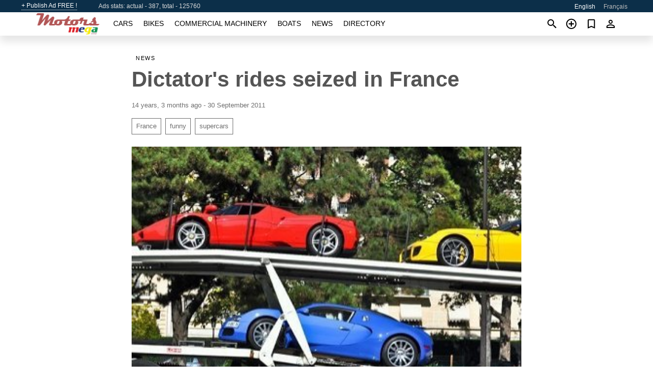

--- FILE ---
content_type: text/html; charset=utf-8
request_url: https://motors.mega.mu/news/dictators-rides-seized-france-20110930.html
body_size: 5088
content:
<!DOCTYPE html><html lang="en" xml:lang="en" dir="ltr"><head><link rel="preconnect" href="https://cdn1.mega.mu" crossorigin /><title>Dictator&#x27;s rides seized in France (localized)</title><meta charset="utf-8"><meta http-equiv="X-UA-Compatible" content="IE=edge"><meta name="description" content="Teodoro Mbasogo, president of Equatorial Guinea, may need to restock his garage in France now that police have seized 11 supercars owned by the African dictator&#x27;s son." /><meta name="robots" content="index, follow"><meta name="viewport" content="width=device-width, initial-scale=1.0, minimum-scale=1.0, maximum-scale=5.0"><link rel="icon" href="https://cdn.mega.mu/a/favicon.png" type="image/png"><link rel="shortcut icon" href="https://cdn.mega.mu/a/favicon.png" type="image/png"><link rel="canonical" href="https://motors.mega.mu/news/dictators-rides-seized-france-20110930.html" /><link rel="manifest" href="/manifest.json"><link rel="alternate" hreflang="x-default" href="https://motors.mega.mu/news/dictators-rides-seized-france-20110930.html" /><link rel="alternate" hreflang="en" href="https://motors.mega.mu/news/dictators-rides-seized-france-20110930.html" /><link rel="alternate" hreflang="fr" href="https://motors.mega.mu/fr/news/dictators-rides-seized-france-20110930.html" /><script async src="https://www.googletagmanager.com/gtag/js?id=G-6HSPMKBEMN"></script><script type="text/javascript" src="https://cdn.mega.mu/a/pack/boot.bundle.js?6daace"></script><meta property="og:site_name" content="motors.mega.mu" /><meta property="og:type" content="article" /><meta property="og:title" content="Dictator&#x27;s rides seized in France" /><meta property="og:description" content="Teodoro Mbasogo, president of Equatorial Guinea, may need to restock his garage in France now that police have seized 11 supercars owne…" /><meta property="og:image" content="https://cdn1.mega.mu/data/fc/c5/dictators-supercars.jpg" /><meta property="og:image:width" content="400" /><meta property="og:image:height" content="283" /><meta property="og:url" content="https://motors.mega.mu/news/dictators-rides-seized-france-20110930.html" /><meta property="fb:app_id" content="169795559710330" /></head><body class=""><div class="nav-header"><a href="/sell/">+ Publish Ad FREE !</a><div class="stats">Ads stats: actual - 387, total - 125760</div><ul><li class="selected">English</li><li><a href="/fr/news/dictators-rides-seized-france-20110930.html" >Français</a></li></ul></div><nav class="navbar sticked"><div class="container"><div class="navbar-brand"><a class="navbar-item brand-text" href="/"><img src="https://cdn.mega.mu/a/images/logo.png" alt="motors.mega.mu - car sale Mauritius" src="https://cdn.mega.mu/a/img/logo.png"></a><div class="navbar-burger burger" data-target="navMenu"><span></span><span></span><span></span></div></div><div id="navMenu" class="navbar-menu"><div class="navbar-start"><div class="navbar-item"><a href="/auto/" class="auto ">Cars</a></div><div class="navbar-item"><a href="/bike/" class="bike ">Bikes</a></div><div class="navbar-item"><a href="/util/" class="util ">Commercial machinery</a></div><div class="navbar-item"><a href="/boat/" class="boat ">Boats</a></div><div class="navbar-item"><a href="/news/" class="mdl-navigation__link news active">News</a></div><div class="navbar-item"><a href="/company/" class="mdl-navigation__link dir ">Directory</a></div></div></div><div class="navbar-icons"><span onclick="searchFormOpen();"><i class="icon search"></i></span><span onclick="location.href='/sell/';"><i class="icon add TT"><span class="TTT-bottom">Sell Your Car</span></i></a></span><a href="/my/bookmarks/" aria-label="Сheck your bookmarked ads"><i class="icon txt bookmark" id="bkmks-form-cntr"></i><form action="/my/bookmarks/" id="bookmarks-form" style="display: none;" method="POST"><input type="hidden" name="bkmk" value="" /><input type="hidden" name="csrfmiddlewaretoken" value="x4qbmxVbAeUQTnk6pQ7NgG8dvOiATb7gLOZfIRI4hvQdrc7c2PikPA6nYtZnrWRB"></form></a><span class="ctxt-menu-prnt"><i class="icon person  ctxt-init" tabindex="-1"></i><nav class="ctxt-menu rb"><ul><li class="cntr txt separated">Welcome, Guest</li><li><a href="/accounts/#login" rel="nofollow"><i class="icon lock"></i> Log in</a></li><li><a href="/accounts/#signup" rel="nofollow"><i class="icon person-add"></i> Sign up</a></li></ul></nav></span></div></div></nav><div class="container container--main"><div class="columns is-multiline"><div class="column is-full"><div class="columns"><div class="column is-8 is-offset-2"><div class="news-list-header"><nav class="breadcrumb" aria-label="breadcrumbs"><ul><li><a href="/news/">News</a></li></ul></nav></div><div class="news-item"><h1>Dictator&#x27;s rides seized in France</h1><div class="news-item--date"><span>14 years, 3 months ago - 30 September 2011</span></div><div class="news-item--tags"><a href="/news/tagged/France/">France</a><a href="/news/tagged/funny/">funny</a><a href="/news/tagged/supercars/">supercars</a></div><div class="news-breaker"></div><figure class="phfrm " style="padding-top:70.75%"><img src="https://cdn1.mega.mu/data/fc/c5/dictators-supercars.jpg" alt="Dictator&#x27;s rides seized in France" ></figure></div><div class="news-item--short">Teodoro Mbasogo, president of Equatorial Guinea, may need to restock his garage in France now that police have seized 11 supercars owned by the African dictator's son.</div><div class="news-item--text"><p>GTSpirit.com reports that French authorities seized the vehicles at Teodoro Obiang Nguema Mbasogo's home in Paris. Among them were two <a title="bugatti" href="/news/tagged/bugatti/">Bugatti</a> Veyrons, a <a title="maserati" href="/news/tagged/maserati/">Maserati</a> MC12, a <a title="porsche" href="/news/tagged/porsche/">Porsche</a> Carrera GT, a <a title="ferrari" href="/news/tagged/ferrari/">Ferrari</a> Enzo and a Ferrari 599 GTO.&nbsp;</p><p>Mbasogo and his son Teodorin are being investigated for allegedly using their nation's funds to buy property around the globe along with&nbsp; charges of corruption. Teodorin, who has quite an impressive supercar collection of his own, is the owner of one of the most expensive houses in California, USA.</p><p>Our video shows a Maserati MC12 belonging to Teodorin being loaded on a police truck. An Aston Martin V8 V600 LM and a Rolls-Royce Drophead Coupe are also visible and in the background a yellow Porsche Carrera GT.</p><p>Though this would be a tremendous loss to any car connoisseur Mbasogo and his son have plenty of <a title="supercars" href="/news/tagged/supercars/">supercars</a> to go around in garages globally.</p><p>&nbsp;</p><p><iframe src="https://www.youtube.com/embed/wgUwOzjSRYE" width="560" height="315" frameborder="0" allowfullscreen="allowfullscreen"></iframe></p></div></div></div></div><div class="column is-full"><div class="column is-full is-header"><p>Related News</p></div><div class="columns is-multiline"><div class="column is-one-third"><bdi><a href="/news/china-doesnt-lamborghini-or-lamborghini-doesnt-its-customers-20110316.html" class="news-cell  lazy" data-bg="https://cdn1.mega.mu/data/95/c0/lamborgini-china-smashed.webp" style="background-image: linear-gradient(rgba(26, 26, 26, 0) 0%, rgba(26, 26, 26, 0.4) 50%)"><span class="head small">China Doesn’T Like Lamborghini. Or Lamborghini Doesn’T Like Its Customers?</span><span class="date">16 March 2011</span></a></bdi></div><div class="column is-one-third"><bdi><a href="/news/england-presents-worlds-most-exciting-traffic-jam-20110907.html" class="news-cell  lazy" data-bg="https://cdn1.mega.mu/data/b8/db/supercar-traffic-jam.webp" style="background-image: linear-gradient(rgba(26, 26, 26, 0) 0%, rgba(26, 26, 26, 0.4) 50%)"><span class="head ">England Presents The World&#x27;s Most Exciting Traffic Jam</span><span class="date">7 September 2011</span></a></bdi></div><div class="column is-one-third"><bdi><a href="/news/take-virtual-tour-around-bugattis-factory-france-20181205.html" class="news-cell  lazy" data-bg="https://cdn1.mega.mu/data/41/91/2017-bugatti-chiron-production.webp" style="background-image: linear-gradient(rgba(26, 26, 26, 0) 0%, rgba(26, 26, 26, 0.4) 50%)"><span class="head ">Take A Virtual Tour Around Bugatti&#x27;s Factory In France</span><span class="date">5 December 2018</span></a></bdi></div><div class="column is-three-fifths"><bdi><a href="/news/chinese-bus-companies-tell-drivers-not-hit-supercars-20120329.html" class="news-cell  lazy" data-bg="https://cdn1.mega.mu/data/34/03/supercars-china.webp" style="background-image: linear-gradient(rgba(26, 26, 26, 0) 0%, rgba(26, 26, 26, 0.4) 50%)"><span class="head ">Chinese Bus Companies Tell Drivers Not To Hit Supercars</span><span class="date">29 March 2012</span></a></bdi></div><div class="column is-two-fifths"><bdi><a href="/news/ghost-motorcycle-spooks-motorists-paris-highway-20170620.html" class="news-cell  lazy" data-bg="https://cdn1.mega.mu/data/16/61/france-bike.webp" style="background-image: linear-gradient(rgba(26, 26, 26, 0) 0%, rgba(26, 26, 26, 0.4) 50%)"><span class="head ">Ghost Motorcycle Spooks Motorists On Paris Highway</span><span class="date">20 June 2017</span></a></bdi></div></div></div></div></div><p style="margin-top:0.5rem;border-top:12px solid #0057B7;text-align:center;border-bottom:12px solid #FFDD00;line-height:0px;text-transform:uppercase;color:#eee;font-weight:900;text-shadow:-1px -1px 0 rgb(0 0 0 / 50%),1px -1px 0 rgb(0 0 0 / 50%),-1px 1px 0 rgb(0 0 0 / 50%),1px 1px 0 rgb(0 0 0 / 50%);">&nbsp;</p><div class="footer"><div class="footer-links"><div class="links-set"><input id="_fls1" type="checkbox"><label for="_fls1">Cars</label><ul><li><a href="/auto/used/">Used Cars </a></li><li><a href="/sell/">Car Sale </a></li></ul></div><div class="links-set"><input id="_fls2" type="checkbox"><label for="_fls2">Bikes</label><ul><li><a href="/bike/used/">Used Bikes </a></li><li><a href="/sell/">Bike Sale </a></li></ul></div><div class="links-set"><input id="_fls3" type="checkbox"><label for="_fls3">Commercial machinery</label><ul><li><a href="/util/used/">Used Commercial Machinery </a></li><li><a href="/sell/">Commercial Machinery Sale </a></li></ul></div><div class="links-set"><input id="_fls4" type="checkbox"><label for="_fls4">Boats</label><ul><li><a href="/boat/used/">Used Boats </a></li><li><a href="/sell/">Boat Sale </a></li></ul></div><div class="links-set"><input id="_fls5" type="checkbox"><label for="_fls5">About Us</label><ul><li><a href="/about/us/" rel="nofollow">About Us</a></li><li><a href="/about/contacts/" rel="nofollow">Contacts</a></li><li><a href="/about/terms/" rel="nofollow">Terms Of Use</a></li></ul></div></div><div class="logo"><span><a href="https://business.mega.mu" title="Mauritius business news" class="logo-footer"><img class="logo-small" alt="Business - Mauritius business news" src="https://cdn.mega.mu/a/images/logo_biz.png"></a></span><span><a href="https://live.mega.mu/" title="Mauritius news headlines" class="logo-footer"><img class="logo-small" alt="Live news - Mauritius news headlines" src="https://cdn.mega.mu/a/images/logo_live.png"></a></span><br/><br/></div><p class="logo"><a href="/" title="mega.mu - Mauritius"><img alt="mega.mu - Mauritius" src="https://cdn.mega.mu/a/images/logo_small.png"></a><span>&copy;2010-2026 - mega.mu</span></p></div><div id="modalSearchParking" style="display: none;"><div class="ad-filter modal"><form action="/auto/search/" id="search_form"><p>Make and model</p><div class="ad-filter-set"><div class="mdl-selectfield mdl-js-selectfield "><select name="make" server-load="true" fld-data="make_value" src-name="modelcataloguefltrd" src-root="1" fld-next="model" class="mdl-selectfield__select" id="id_make"><option value="0">any</option></select><label class="mdl-selectfield__label" for="id_make"></label></div><input type="hidden" name="make_value" id="id_make_value"><div class="mdl-selectfield mdl-js-selectfield mdl-selectfield--floating-label"><select name="model" server-load="true" fld-data="model_value" src-name="modelcataloguefltrd" class="mdl-selectfield__select" id="id_model"><option value="0">any</option></select></div><input type="hidden" name="model_value" id="id_model_value"></div><p>Year</p><div class="ad-filter-set"><div class="mdl-selectfield mdl-js-selectfield "><select name="year_min" class="mdl-selectfield__select" id="id_year_min"><option value="" selected>min</option><option value="2026">2026</option><option value="2025">2025</option><option value="2024">2024</option><option value="2023">2023</option><option value="2022">2022</option><option value="2021">2021</option><option value="2020">2020</option><option value="2019">2019</option><option value="2018">2018</option><option value="2017">2017</option><option value="2016">2016</option><option value="2015">2015</option><option value="2014">2014</option><option value="2013">2013</option><option value="2012">2012</option><option value="2011">2011</option><option value="2010">2010</option><option value="2009">2009</option><option value="2008">2008</option><option value="2007">2007</option><option value="2006">2006</option><option value="2005">2005</option><option value="2004">2004</option><option value="2003">2003</option><option value="2002">2002</option><option value="2001">2001</option><option value="2000">2000</option><option value="1999">1999</option><option value="1998">1998</option><option value="1997">1997</option><option value="1996">1996</option><option value="1995">1995</option><option value="1994">1994</option><option value="1993">1993</option><option value="1992">1992</option><option value="1991">1991</option><option value="1990">1990</option><option value="1989">1989</option><option value="1988">1988</option><option value="1987">1987</option><option value="1986">1986</option><option value="1985">1985</option><option value="1984">1984</option><option value="1983">1983</option><option value="1982">1982</option><option value="1981">1981</option><option value="1980">1980</option><option value="1979">1979</option><option value="1978">1978</option><option value="1977">1977</option><option value="1976">1976</option><option value="1975">1975</option><option value="1974">1974</option><option value="1973">1973</option><option value="1972">1972</option><option value="1971">1971</option><option value="1970">1970</option></select><label class="mdl-selectfield__label" for="id_year_min"></label></div><div class="mdl-selectfield mdl-js-selectfield "><select name="year_max" class="mdl-selectfield__select" id="id_year_max"><option value="" selected>max</option><option value="2026">2026</option><option value="2025">2025</option><option value="2024">2024</option><option value="2023">2023</option><option value="2022">2022</option><option value="2021">2021</option><option value="2020">2020</option><option value="2019">2019</option><option value="2018">2018</option><option value="2017">2017</option><option value="2016">2016</option><option value="2015">2015</option><option value="2014">2014</option><option value="2013">2013</option><option value="2012">2012</option><option value="2011">2011</option><option value="2010">2010</option><option value="2009">2009</option><option value="2008">2008</option><option value="2007">2007</option><option value="2006">2006</option><option value="2005">2005</option><option value="2004">2004</option><option value="2003">2003</option><option value="2002">2002</option><option value="2001">2001</option><option value="2000">2000</option><option value="1999">1999</option><option value="1998">1998</option><option value="1997">1997</option><option value="1996">1996</option><option value="1995">1995</option><option value="1994">1994</option><option value="1993">1993</option><option value="1992">1992</option><option value="1991">1991</option><option value="1990">1990</option><option value="1989">1989</option><option value="1988">1988</option><option value="1987">1987</option><option value="1986">1986</option><option value="1985">1985</option><option value="1984">1984</option><option value="1983">1983</option><option value="1982">1982</option><option value="1981">1981</option><option value="1980">1980</option><option value="1979">1979</option><option value="1978">1978</option><option value="1977">1977</option><option value="1976">1976</option><option value="1975">1975</option><option value="1974">1974</option><option value="1973">1973</option><option value="1972">1972</option><option value="1971">1971</option><option value="1970">1970</option></select><label class="mdl-selectfield__label" for="id_year_max"></label></div></div><p>Price</p><div class="ad-filter-set"><div class="mdl-textfield mdl-js-textfield "><input type="number" name="price_min" class="mdl-textfield__input" pattern="[0-9]*(\.[0-9]+)?" id="id_price_min"><label class="mdl-textfield__label" for="id_price_min">min</label><span class="mdl-textfield__error">Input is not a number!</span></div><div class="mdl-textfield mdl-js-textfield "><input type="number" name="price_max" class="mdl-textfield__input" pattern="[0-9]*(\.[0-9]+)?" id="id_price_max"><label class="mdl-textfield__label" for="id_price_max">max</label><span class="mdl-textfield__error">Input is not a number!</span></div></div><p>Transmission</p><div class="mdl-selectfield mdl-js-selectfield "><select name="gearbox" class="mdl-selectfield__select" id="id_gearbox"><option value="" selected>any</option><option value="1">Manual</option><option value="2">Automatic</option></select><label class="mdl-selectfield__label" for="id_gearbox"></label></div><p>Location</p><div class="mdl-selectfield mdl-js-selectfield "><select name="location" class="mdl-selectfield__select" id="id_location"><option value="" selected>any</option><option value="1">Bel Ombre</option><option value="2">Curepipe</option><option value="3">Flacq - Belle Mare</option><option value="4">Flic en Flac</option><option value="5">Grand Baie</option><option value="6">Grand Gaube</option><option value="7">Mahébourg</option><option value="8">Mapou</option><option value="9">Moka</option><option value="10">Port Louis</option><option value="11">Quartier Militaire</option><option value="12">Rivière Noire - Black River</option><option value="13">Roches Noires - Riv du Rempart</option><option value="14">Rodrigues</option><option value="15">Rose Belle</option><option value="16">Rose Hill - Quatres Bornes</option><option value="17">Terre Rouge</option><option value="18">Trou aux Biches</option><option value="19">Trou d&#x27;Eau Douce - Bel Air</option><option value="20">Vacoas-Phoenix</option></select><label class="mdl-selectfield__label" for="id_location"></label></div><p><label class="checkbox"><input type="checkbox" name="withPhoto" > only with photo</label></p><p><label class="checkbox"><input type="checkbox" name="onlyActual" > only actual ads</label></p><div class="buttons"><button class="button is-dark" type="submit" form="search_form">Search</button><button class="button" type="button" onclick="closeModal(this)">Cancel</button></div></form></div></div><div id="fb-root"></div><script>(function(d, s, id) { var js, fjs = d.getElementsByTagName(s)[0]; if (d.getElementById(id)) return; js = d.createElement(s); js.id = id; js.src = "//connect.facebook.net/en_US/sdk.js#xfbml=1&version=v2.6&appId=";   fjs.parentNode.insertBefore(js, fjs);}(document, 'script', 'facebook-jssdk'));</script><script>window.dataLayer=window.dataLayer||[];function gtag(){dataLayer.push(arguments);}gtag('js', new Date());gtag('config', 'G-6HSPMKBEMN');</script></body></html>
